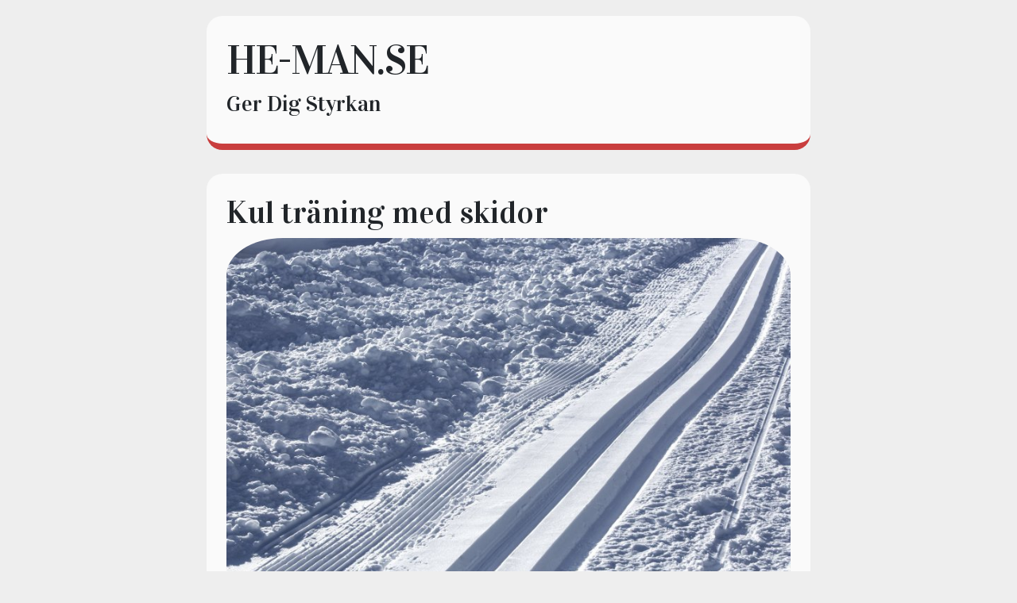

--- FILE ---
content_type: text/html; charset=utf-8
request_url: https://he-man.se/kul-traning-med-skidor
body_size: 2553
content:
<!DOCTYPE html>
<html>
  <head>
    <meta name="viewport" content="width=device-width, initial-scale=1">

    <title>Kul träning med skidor | HE-MAN.SE</title>
    <link rel="stylesheet" href="https://maxcdn.bootstrapcdn.com/bootstrap/4.0.0/css/bootstrap.min.css">
    <link rel="stylesheet" href="/style.css?v=279000&amp;m=8430">
	
<style>body{background:#eee;}.blog-post,.post{background:#fafafa;border-bottom:8px solid #c93e3e;}.blog-earlier-posts-link,.post a,.blog-post a{border-bottom:3px solid #e3aaaa;-webkit-box-shadow:inset 0 -4px 0 #e3aaaa;box-shadow:inset 0 -4px 0 #e3aaaa;}blog-earlier-posts-link:hover,.blog-title a:hover,.post a:hover,.blog-post a:hover{background-color:#e3aaaa;color:#000;}::selection{background:#eee;}::-moz-selection{background:#eee;}.blog-earlier-posts-link,.blog-earlier-posts-link:hover{color:000;}ul li::before{color:#c93e3e;content:"\25A0";}blockquote{border-left:3px solid #c93e3e;background:#eee;}</style>


    
    <link rel="icon" href="https://images.staticjw.com/hem/5897/favicon.ico" sizes="any">
    <meta charset="utf-8">
    <link rel="canonical" href="https://he-man.se/kul-traning-med-skidor">

  </head>
  <body>

   <div class="container-fluid">
   <div class="container">
   	<div class="row">
   		<div class="col-md-8 post top mx-auto">
        		<h2 class="title"><a href="https://he-man.se/">HE-MAN.SE</a></h4>
        		<h3 class="description">Ger Dig Styrkan</h3>
	       </div>
	</div>
   	<div class="row">
      	   <div class="col-md-8 post mx-auto">
        	 <h1>Kul träning med skidor</h1>
         	

<p><img src="https://images.staticjw.com/hem/7546/skidspar.jpg" width="800" height="533" /></p>
<p>Nu, när det snart är vinter, så kan man börja tänka på att träna med hjälp av skidåkning. Visst är det något som ofta förknippas med att koppla av och ha skoj, genom att åka iväg tillsammans till en skidort, men samtidigt är det en bra träningsform. Så utöver att åka iväg en vecka om året, se till att även åka skidor om möjigheten finns. Det beror ju på hur mycket snö du har hemma. Ofta är ju <a href="https://www.freeride.se/snodjup/salen/">snödjup Sälen</a> kanske bättre än vad det är där du bor. </p>
<h2>Skidåkning som träning</h2>
<p>Oavsett om du åker utför eller satsar på längdskidor, så ger båda en bra träning och bra förbränning. Skidåkning kan alltså hjälpa dig att bränna en hel del kalorier, samt att det även gör att du kan bygga upp kroppens styrka, kondition, koordination, rörlighet och balans. </p>
<p>Du som vill ha bättre kondis, du bör satsa på längskidåkning, då det är en träning som ger dig bra flås!</p>
<h2>Ha skoj i backen</h2>
<p>Om du bara åker skidor en gång per år, typ i Sälen, så är det så klart inte ett måste att lägga upp det som värsta träningen. Det räcker ofta att ha skoj genom att åka. Träningen får du då lite på köpet. Det är upp till dig vad du vill göra av det, detta med att åka skidor. Det är ju skoj, oavsett, tycker i alla fall jag!</p>

<style>#social-buttons {clear:both;height:15px;margin:40px 0 10px 20px;} #social-buttons a {background:url(https://staticjw.com/images/social-sprite.png) no-repeat 0 0;width:16px;height:16px;display:block;margin:0 0 0 5px;padding:0;border:0;float:left;}</style>
<div id="social-buttons">
<a style="background-position:0 0;" href="https://www.facebook.com/sharer/sharer.php?u=https%3A%2F%2Fhe-man.se%2Fkul-traning-med-skidor" rel="nofollow" onclick="javascript:window.open(this.href,'', 'menubar=no,toolbar=no,resizable=yes,scrollbars=yes,height=400,width=600');return false;" title="Facebook"></a>
<a style="background-position:-16px 0;" href="https://twitter.com/intent/tweet?text=Kul+tr%C3%A4ning+med+skidor%3A&url=https%3A%2F%2Fhe-man.se%2Fkul-traning-med-skidor" rel="nofollow" onclick="javascript:window.open(this.href,'', 'menubar=no,toolbar=no,resizable=yes,scrollbars=yes,height=400,width=600');return false;" title="Twitter"></a>
<a style="background-position:-32px 0;" href="https://www.linkedin.com/sharing/share-offsite/?url=https%3A%2F%2Fhe-man.se%2Fkul-traning-med-skidor" rel="nofollow" onclick="javascript:window.open(this.href,'', 'menubar=no,toolbar=no,resizable=yes,scrollbars=yes,height=400,width=600');return false;" title="LinkedIn"></a>
<a style="background-position:-48px 0;" href="/rss.xml" rel="nofollow" target="_blank" title="RSS"></a>
<span style="float:right;margin-right:20px;">29 okt. 2021</span>
</div>

<hr id="comment" style="clear:both;width:95%;height:1px;border:0;background-color:#888;margin:0 auto 20px auto;">



<h2 id="other-posts-header">Andra inlägg</h2>
<ul id="blog-list">
<li><a href="/flytta-som-en-vuxen-man-ta-hjalp">Flytta som en vuxen man – ta hjälp</a></li>
<li><a href="/sa-kan-du-paverkas-av-testosteronbrist">Så kan du påverkas av testosteronbrist</a></li>
<li><a href="/mat-som-bygger-muskler">Mat som bygger muskler</a></li>
<li><a href="/vaelja-skivstaang">Välja skivstång</a></li>
<li><a href="/magnesium-darfor-ska-du-ata-det">Magnesium - Därför ska du äta det</a></li>
<li><a href="/har-du-koll-pa-din-halsa">Har du koll på din hälsa?</a></li>
<li><a href="/stadning-vid-flytt-hur-viktigt-ar-det">Städning vid flytt, hur viktigt är det?</a></li>
<li><a href="/sa-manga-masten-vid-en-flytt">Så många måsten vid en flytt</a></li>
<li><a href="/har-du-paddlat-an">Har du paddlat än?</a></li>
</ul>


      	</div>
            	</div>
   <div style="clear:both;"> </div>
    <footer>
      <p style="text-align:center;">© 2026 He-man.se. Alla rättigheter förbehållna.</p>
    </footer>
      </div>
   </div>




  

<script>(function() { var global_id = '1hpfnmvb'; var property_id = 271286;
    var url = encodeURIComponent(window.location.href.split('#')[0]); var referrer = encodeURIComponent(document.referrer);
    var x = document.createElement('script'), s = document.getElementsByTagName('script')[0];
    x.src = 'https://redistats.com/track.js?gid='+global_id+'&pid='+property_id+'&url='+url+'&referrer='+referrer; s.parentNode.insertBefore(x, s); })(); </script>


  </body>
</html>

--- FILE ---
content_type: text/css;charset=UTF-8
request_url: https://he-man.se/style.css?v=279000&m=8430
body_size: 716
content:
@import url('https://fonts.googleapis.com/css?family=EB+Garamond|Vidaloka');body {font-family:'EB Garamond', serif;font-size:1.3em;background:#ebfaff;}h1,h2,h3,h4.h5.blockquote {font-family:'Vidaloka', serif;}.blog-date {font-family:'Vidaloka', serif; }.title {font-size:2.5em; letter-spacing:-2px;}.top {margin-top:20px;}li {margin-bottom:8px;}ul li {list-style:none; }ul li::before {font-size:1em;padding-right:0.8em;position:relative;top:0em;margin-left:-1.4em;}#blog-list {margin-bottom:10px;}#blog-list li {float:left; margin-right:10px;} #blog-list li::before { content:none!important;}.post:empty {display:none;}blockquote { padding:12px; }.blog-post ul, .blog-post ol {text-align:left;}.blog-post {text-align:center; margin-bottom:50px;width:100%;}.blog-post, .post {border-radius:20px;padding:25px;margin-bottom:30px;}.blog-date {margin-top:-5px; font-size:0.5em;}.blog-earlier-posts-link, .post a, .blog-post a { background-color:transparent; color:inherit; text-decoration:none; -webkit-transition:background .15s cubic-bezier(0.33, 0.66, 0.66, 1); -o-transition:background .15s cubic-bezier(0.33, 0.66, 0.66, 1);transition:background .15s cubic-bezier(0.33, 0.66, 0.66, 1);overflow-wrap:break-word;word-break:break-word;word-wrap:break-word;}.blog-title a, .title a {background-color:transparent;color:inherit;text-decoration:none;border-bottom:none!important;-webkit-box-shadow:none!important;box-shadow:none!important;overflow-wrap:break-word;word-break:break-word;word-wrap:break-word;text-transform:uppercase;}img {border-radius:10%;min-width:1px; max-width:100%;height:auto;float:none;margin:0 auto;}.blog-post, .post {background:#FFF;border-bottom:8px solid #b4e7f8; }.blog-earlier-posts-link, .post a, .blog-post a, .link {border-bottom:3px solid #b4e7f8;-webkit-box-shadow:inset 0 -4px 0 #b4e7f8;box-shadow:inset 0 -4px 0 #b4e7f8;}blog-earlier-posts-link:hover, .blog-title a:hover, .post a:hover, .blog-post a:hover, .link:hover {background-color:#b4e7f8;color:#000;}::selection {background:#b4e7f8;}::-moz-selection {background:#b4e7f8;}.blog-earlier-posts-link, .blog-earlier-posts-link:hover {color:000;}ul li::before {color:#5dc2e3;content:"\25A0";}blockquote {border-left:3px solid #5dc2e3; background:#ebfaff; }